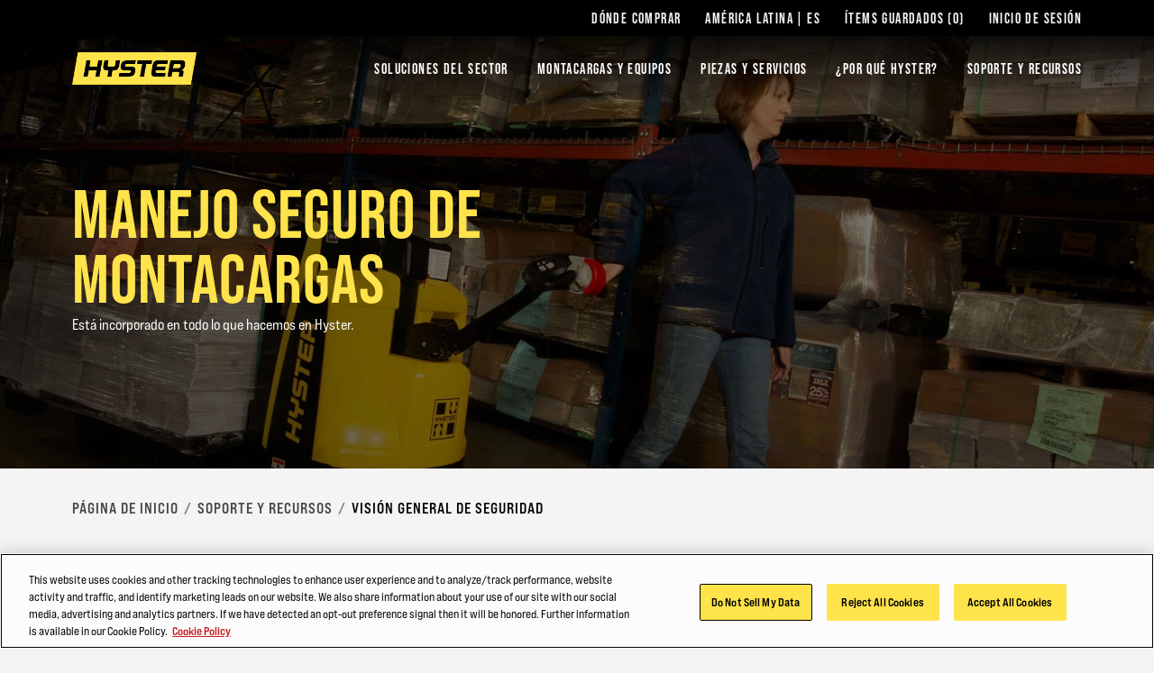

--- FILE ---
content_type: text/html; charset=utf-8
request_url: https://www.hyster.com/es-mx/latin-america/soporte-y-recursos/vision-general-de-seguridad/
body_size: 11796
content:



<!DOCTYPE html>
<html lang="es-MX" class="site--hyster-com ">
<head>
    <link rel="preconnect" href="https://cdn-ukwest.onetrust.com/">
    <link rel="preconnect" href="https://use.typekit.net" crossorigin>
    <link rel="stylesheet" href="https://use.typekit.net/drl0dhu.css">
    <link rel="dns-prefetch" href="https://cdn-ukwest.onetrust.com/">

        <!-- OneTrust Cookies Consent Notice start for hyster.com -->
        <script src="https://cdn-ukwest.onetrust.com/scripttemplates/otSDKStub.js" type="text/javascript" charset="UTF-8" data-domain-script="71543ddf-5b6a-45ee-b95e-83cdbbca27aa"></script>
        <script type="text/javascript">
            function OptanonWrapper() { }
        </script>
        <!-- OneTrust Cookies Consent Notice end for hyster.com -->
        <meta name="facebook-domain-verification" content="vcbujr798ck94pympha0lr2yfp0m8y" />

        <!-- Google Tag Manager -->
        <script>
(function(w,d,s,l,i){w[l]=w[l]||[];w[l].push({'gtm.start':
		new Date().getTime(),event:'gtm.js'});var f=d.getElementsByTagName(s)[0],
		j=d.createElement(s),dl=l!='dataLayer'?'&l='+l:'';j.async=true;j.src=
		'https://www.googletagmanager.com/gtm.js?id='+i+dl;f.parentNode.insertBefore(j,f);
		})(window,document,'script','dataLayer','GTM-5RSQQRK');</script>
        <!-- End Google Tag Manager -->

    <meta charset="utf-8" />
    <meta name="description" content="Hyster ofrece soluciones innovadoras para garantizar el manejo seguro de montacargas. Descarga recursos gratuitos y aprende sobre nuestras innovaciones en seguridad." />
    <meta name="viewport" content="width=device-width, initial-scale=1.0 user-scalable=yes" />
    <meta http-equiv="X-UA-Compatible" content="IE=edge" />
    <link type="image/x-icon" rel="icon" media="" href="/Frontend/dist/assets/images/hyster.ico" />
    <link type="image/x-icon" rel="shortcut icon" media="" href="/Frontend/dist/assets/images/hyster.ico" />
    <title>Industrias y manejo seguro de montacargas</title>
    <link href="https://www.hyster.com/es-mx/latin-america/soporte-y-recursos/vision-general-de-seguridad/" rel="canonical" />


<link as="image" href="/globalassets/coms/hyster/north-america/images/support-and-resources/safety/hyster-wz45-user-hero.jpg?format=webp" rel="preload" />



    <link rel="preload" as="style" href="/frontend/dist/stylesheets/?v=kZYub7HyKs3xELKgAWHwTTsfSevhZK_ik_YSgu1AOCg1"/>


    <link href="/frontend/dist/stylesheets/?v=kZYub7HyKs3xELKgAWHwTTsfSevhZK_ik_YSgu1AOCg1" rel="stylesheet"/>


    
    
    



    
    
<script type="text/javascript">var appInsights=window.appInsights||function(config){function t(config){i[config]=function(){var t=arguments;i.queue.push(function(){i[config].apply(i,t)})}}var i={config:config},u=document,e=window,o="script",s="AuthenticatedUserContext",h="start",c="stop",l="Track",a=l+"Event",v=l+"Page",r,f;setTimeout(function(){var t=u.createElement(o);t.src=config.url||"https://js.monitor.azure.com/scripts/a/ai.0.js";u.getElementsByTagName(o)[0].parentNode.appendChild(t)});try{i.cookie=u.cookie}catch(y){}for(i.queue=[],r=["Event","Exception","Metric","PageView","Trace","Dependency"];r.length;)t("track"+r.pop());return t("set"+s),t("clear"+s),t(h+a),t(c+a),t(h+v),t(c+v),t("flush"),config.disableExceptionTracking||(r="onerror",t("_"+r),f=e[r],e[r]=function(config,t,u,e,o){var s=f&&f(config,t,u,e,o);return s!==!0&&i["_"+r](config,t,u,e,o),s}),i}({instrumentationKey:"0e37398d-3179-4e29-8b0b-0a19a4d2c64b",sdkExtension:"a"});window.appInsights=appInsights;appInsights.queue&&appInsights.queue.length===0&&appInsights.trackPageView();</script></head>
<body>
        <!-- Google Tag Manager (noscript) -->
        <noscript>
            <iframe src="https://www.googletagmanager.com/ns.html?id=GTM-5RSQQRK"
                    height="0" width="0" style="display:none;visibility:hidden"></iframe>
        </noscript>
        <!-- End Google Tag Manager (noscript) -->

    
    

    <main id="main">

<header class="A1-com-header vanilla-module A1-com-header--transparent" data-component="A1-com-header">

		<div class="A1-com-header__sticky js-sticky-nav js-sticky-header">



<nav class="A10-com-utility-bar vanilla-module" data-component="A10-com-utility-bar" data-main-label="Utility bar">
	<div class="container">
        <ul class="A10-com-utility-bar__list">
                    <li class="A10-com-utility-bar__item" data-id="A10-60f3eca1-b830-466f-a778-be24b7ab6520">
                        
<a class="A10-com-utility-bar__link" href="/es-mx/latin-america/buscador-de-distribuidores/" title="Dónde comprar">D&#243;nde comprar</a>
                    </li>
                    <li class="A10-com-utility-bar__item" data-id="A10-45b495ec-3229-4355-8bdb-97ba8025f903">
                        


<a href="/es-mx/latin-america/" class="A10-com-utility-bar__link is-language-selector js-nav-dropdown">Am&#233;rica Latina | ES</a>

	<ul class="A10-com-utility-bar__sub-item" data-headline="Pa&#237;s &amp; Idioma">
			<li class="A10-com-utility-bar__area-list" data-id="A10-region-1">
				<span class="A10-com-utility-bar__area-label">North America</span>

				<ul class="A10-com-utility-bar__area-sub-list">
						<li class="A10-com-utility-bar__area-item" data-id="A10-lang-1">
							<a href="/en-us/north-america/" class="A10-com-utility-bar__area-link">English</a>
						</li>
				</ul>
			</li>
			<li class="A10-com-utility-bar__area-list" data-id="A10-region-2">
				<span class="A10-com-utility-bar__area-label">EMEA</span>

				<ul class="A10-com-utility-bar__area-sub-list">
						<li class="A10-com-utility-bar__area-item" data-id="A10-lang-2">
							<a href="/en-gb/emea/" class="A10-com-utility-bar__area-link">English</a>
						</li>
						<li class="A10-com-utility-bar__area-item" data-id="A10-lang-3">
							<a href="/fr-fr/emea/" class="A10-com-utility-bar__area-link">fran&#231;ais</a>
						</li>
						<li class="A10-com-utility-bar__area-item" data-id="A10-lang-4">
							<a href="/de-de/emea/" class="A10-com-utility-bar__area-link">Deutsch</a>
						</li>
						<li class="A10-com-utility-bar__area-item" data-id="A10-lang-5">
							<a href="/it-it/emea/" class="A10-com-utility-bar__area-link">italiano</a>
						</li>
						<li class="A10-com-utility-bar__area-item" data-id="A10-lang-6">
							<a href="/es-es/emea/" class="A10-com-utility-bar__area-link">espa&#241;ol</a>
						</li>
						<li class="A10-com-utility-bar__area-item" data-id="A10-lang-7">
							<a href="/nl-nl/emea/" class="A10-com-utility-bar__area-link">Nederlands</a>
						</li>
						<li class="A10-com-utility-bar__area-item" data-id="A10-lang-8">
							<a href="/ru-ru/emea/" class="A10-com-utility-bar__area-link">русский</a>
						</li>
				</ul>
			</li>
			<li class="A10-com-utility-bar__area-list" data-id="A10-region-3">
				<span class="A10-com-utility-bar__area-label">Latin America</span>

				<ul class="A10-com-utility-bar__area-sub-list">
						<li class="A10-com-utility-bar__area-item" data-id="A10-lang-9">
							<a href="/es-mx/latin-america/soporte-y-recursos/vision-general-de-seguridad/" class="A10-com-utility-bar__area-link">espa&#241;ol</a>
						</li>
						<li class="A10-com-utility-bar__area-item" data-id="A10-lang-10">
							<a href="/en-bz/latin-america/support-resources/safety-overview/" class="A10-com-utility-bar__area-link">English</a>
						</li>
				</ul>
			</li>
			<li class="A10-com-utility-bar__area-list" data-id="A10-region-4">
				<span class="A10-com-utility-bar__area-label">Brazil</span>

				<ul class="A10-com-utility-bar__area-sub-list">
						<li class="A10-com-utility-bar__area-item" data-id="A10-lang-11">
							<a href="/pt-br/brazil/" class="A10-com-utility-bar__area-link">portugu&#234;s</a>
						</li>
				</ul>
			</li>
			<li class="A10-com-utility-bar__area-list" data-id="A10-region-5">
				<span class="A10-com-utility-bar__area-label">Asia Pacific</span>

				<ul class="A10-com-utility-bar__area-sub-list">
						<li class="A10-com-utility-bar__area-item" data-id="A10-lang-12">
							<a href="/en-sg/asia-pacific/" class="A10-com-utility-bar__area-link">English</a>
						</li>
						<li class="A10-com-utility-bar__area-item" data-id="A10-lang-13">
							<a href="/zh-sg/asia-pacific/" class="A10-com-utility-bar__area-link">中文</a>
						</li>
						<li class="A10-com-utility-bar__area-item" data-id="A10-lang-14">
							<a href="/ko-kr/asia-pacific/" class="A10-com-utility-bar__area-link">한국어</a>
						</li>
						<li class="A10-com-utility-bar__area-item" data-id="A10-lang-15">
							<a href="/ja-jp/asia-pacific/" class="A10-com-utility-bar__area-link">日本語</a>
						</li>
						<li class="A10-com-utility-bar__area-item" data-id="A10-lang-16">
							<a href="/th-th/asia-pacific/" class="A10-com-utility-bar__area-link">ไทย</a>
						</li>
						<li class="A10-com-utility-bar__area-item" data-id="A10-lang-17">
							<a href="/vi-vn/asia-pacific/" class="A10-com-utility-bar__area-link">Ti&#234;́ng Việt</a>
						</li>
						<li class="A10-com-utility-bar__area-item" data-id="A10-lang-18">
							<a href="/fil-ph/asia-pacific/" class="A10-com-utility-bar__area-link">Filipino</a>
						</li>
						<li class="A10-com-utility-bar__area-item" data-id="A10-lang-19">
							<a href="/id-id/asia-pacific/" class="A10-com-utility-bar__area-link">Indonesia</a>
						</li>
				</ul>
			</li>
			<li class="A10-com-utility-bar__area-list" data-id="A10-region-6">
				<span class="A10-com-utility-bar__area-label">China</span>

				<ul class="A10-com-utility-bar__area-sub-list">
						<li class="A10-com-utility-bar__area-item" data-id="A10-lang-20">
							<a href="/zh-cn/china/" class="A10-com-utility-bar__area-link">中文</a>
						</li>
				</ul>
			</li>
	</ul>

                    </li>
                    <li class="A10-com-utility-bar__item A10-com-utility-bar__item--saved js-saved-items" data-id="A10-658cd9be-cf3a-4435-8a02-eab51bf15a5f">
                        


<a href="/es-mx/latin-america/art%C3%ADculos%20guardados/" class="A10-com-utility-bar__link">&#205;TEMS GUARDADOS <span class="js-saved-item-count">(0)</span></a>
                    </li>
                    <li class="A10-com-utility-bar__item" data-id="A10-ffc13565-469a-4b32-85a4-3ba100548c8c">
                        
<a class="A10-com-utility-bar__link" href="/es-mx/latin-america/hyster-login/" target="_blank">Inicio de sesi&#243;n</a>
                    </li>
        </ul>
	</div>
</nav>




    <nav class="A2-com-nav vanilla-module" data-component="A2-com-nav">
        <div class="A2-com-nav__nav">
            <div class="container A2-com-nav__inner">
                <a href="/es-mx/latin-america/" class="A2-com-nav__logo">
                    <img class="A2-com-nav__logo-img" alt="Hyster" src="/Frontend/dist/assets/images/hyster.webp" width="50" />
                </a>
                <ul class="A2-com-nav__menu">
                            <li class="A2-com-nav__menu-item A2-com-nav__menu-item--dropdown"
            data-id="7e7bd8c3-6a7b-485b-9306-f39328008edc"
            data-products="false" >
            <a href="#" class="A2-com-nav__menu-link">Soluciones del sector</a>

                <ul>
                            <li data-id="30e49ab1-72b1-4441-b18d-3f5fd26d4495"
            data-all=""
            data-headline="Tome el control con estas soluciones revolucionarias"
            data-thumbnail=""
            data-widget-thumbnail=""
            data-widget-title=""
            data-widget-text=""
            data-widget-cta=""
            data-widget-link="">

            <a href="/es-mx/latin-america/industrias/">INDUSTRIAS</a>

                <ul>
                            <li data-id="38bb1e38-6f83-40f9-87ad-668fa8bd4b59" data-thumbnail="/globalassets/coms/yale/north-america/images/industry/beverage-nam/yale-ind-beverage-body-sku-proliferation.png" data-text="">
            <a href="/es-mx/latin-america/industrias/bebidas/" title="Bebidas">Bebidas</a>
        </li>
        <li data-id="010e77a8-9ea9-4515-a78c-b21847d84c1b" data-thumbnail="/globalassets/coms/hyster/north-america/images/nav-thumbnails/general-manufacturing-thumbnail.jpg" data-text="">
            <a href="/es-mx/latin-america/industrias/general-manufacturing/">Fabricaci&#243;n general</a>
        </li>
        <li data-id="04bdb4d5-78dc-40c1-a379-1ca6d1f64780" data-thumbnail="/globalassets/coms/hyster/north-america/images/nav-thumbnails/trucking-thumbnail.jpg" data-text="">
            <a href="/es-mx/latin-america/industrias/transporte-de-carga/">Transporte de carga</a>
        </li>
        <li data-id="b97978ba-1dc0-4cab-936b-998c8c05cc6a" data-thumbnail="/globalassets/coms/hyster/north-america/images/industry/automotive/c3-auto-hero-image-hyster.jpg" data-text="">
            <a href="/es-mx/latin-america/industrias/fabricacion-de-automocion/" title="Fabricaci&#243;n automotriz">Fabricaci&#243;n automotriz</a>
        </li>
        <li data-id="3345298a-57ae-4cd3-a73b-ef7c83d502e6" data-thumbnail="/globalassets/coms/hyster/north-america/images/industry/food-processing/c3-foodproc-h.jpg" data-text="">
            <a href="/es-mx/latin-america/industrias/procesamiento-de-alimentos-y-agricultura/">Procesamiento de alimentos</a>
        </li>
        <li data-id="b10432e1-d9d2-4357-a90a-c49ebe2d7b8a" data-thumbnail="/globalassets/coms/hyster/emea/images/industry/paper/c3-paper-h.jpg" data-text="">
            <a href="/es-mx/latin-america/industrias/papel-y-empaque/" title="Papel y empaque">Papel y empaque</a>
        </li>
        <li data-id="e87cc077-b518-4d94-af0a-563c79bfe47d" data-thumbnail="/globalassets/coms/yale/north-america/images/industry/food-distribution/yale-ind-food-distribution-body-goya-foods.png" data-text="Distribuci&#243;n de alimentos y almacenamiento en fr&#237;o">
            <a href="/es-mx/latin-america/industrias/distribucion-de-alimentos/">Distribuci&#243;n de alimentos y almacenamiento en fr&#237;o</a>
        </li>
        <li data-id="cd3785e4-a092-4780-9d8b-d6c5b2f7d0bf" data-thumbnail="/globalassets/coms/yale/north-america/images/industry/building-materials/yale-ind-bldg-materials-body-yale-vision2.png" data-text="">
            <a href="/es-mx/latin-america/industrias/materiales-de-construccion/" title="Materiales de construcci&#243;n">Materiales de construcci&#243;n</a>
        </li>
        <li data-id="8f7140ff-ffc7-43c3-9db1-fefc4b6df7f7" data-thumbnail="/globalassets/coms/hyster/emea/images/industry/metals/c3-metals-eu.jpg" data-text="">
            <a href="/es-mx/latin-america/industrias/metales/" title="Metales">Metales</a>
        </li>
        <li data-id="61c65119-cf16-4cbf-bf55-d5813ff344ba" data-thumbnail="/globalassets/coms/hyster/north-america/images/industry/wood-and-lumber/c3-lumber-h.jpg" data-text="">
            <a href="/es-mx/latin-america/industrias/madera-e-industria-maderera/" title="Madera">Madera</a>
        </li>
        <li data-id="cf4a038a-2ce1-4421-87d0-21265691066e" data-thumbnail="/globalassets/coms/hyster/north-america/images/industry/ports-and-terminals/c3-ports-h.jpg" data-text="">
            <a href="/es-mx/latin-america/industrias/puertos-y-terminales/" title="Puertos y terminales">Puertos y terminales</a>
        </li>
        <li data-id="1249eec3-7c26-467c-896a-530d3f7e9995" data-thumbnail="/globalassets/coms/hyster/north-america/images/industry/e-commerce--retail-fulfillment/c3-ecom.jpg" data-text="">
            <a href="/es-mx/latin-america/industrias/comercio-electronico-y-cumplimiento-de-la-venta-al-por-menor/" title="Distribuci&#243;n de comercio electr&#243;nico y minorista">Distribuci&#243;n de comercio electr&#243;nico y minorista</a>
        </li>
        <li data-id="f9d6a1b4-2ee7-4a75-8ad7-a854fa655f84" data-thumbnail="/globalassets/coms/hyster/north-america/images/industry/3pl/c3-cpl-h.jpg" data-text="">
            <a href="/es-mx/latin-america/industrias/3pl/" title="3PL - Log&#237;stica de terceros">3PL - Log&#237;stica de terceros</a>
        </li>
        <li data-id="5412c7a1-88f4-46b2-95c9-a1b35df46738" data-thumbnail="/globalassets/coms/hyster/north-america/images/industry/chemicals--plastics/c3-chemicals-h.jpg" data-text="">
            <a href="/es-mx/latin-america/industrias/productos-quimicos-y-materiales-peligrosos/" title="Productos qu&#237;micos y pl&#225;sticos">Productos qu&#237;micos y pl&#225;sticos</a>
        </li>

                </ul>
        </li>
        <li data-id="0440e484-c2bb-4afe-8347-1ad8b07ef572"
            data-all=""
            data-headline="IDENTIFIQUE SU ALIMENTACI&#211;N CON HYSTER POWER MATCH"
            data-thumbnail=""
            data-widget-thumbnail=""
            data-widget-title=""
            data-widget-text=""
            data-widget-cta=""
            data-widget-link="">

            <a href="#">Fuentes de alimentaci&#243;n</a>

                <ul>
                            <li data-id="05ba01e8-0a97-4849-9ed1-7ffcb7172046" data-thumbnail="/globalassets/coms/hyster/north-america/images/power-sources/a2-powermatch.jpg" data-text="">
            <a href="/es-mx/latin-america/soluciones-para-la-industria/fuentes-de-alimentacion/">Hyster Power Match&#174;</a>
        </li>
        <li data-id="97873896-47c6-40b3-a27c-9e7bcc9c16ac" data-thumbnail="/globalassets/coms/hyster/north-america/images/power-sources/a2-hydrogen-listable.jpg" data-text="">
            <a href="/es-mx/latin-america/soluciones-para-la-industria/fuentes-de-alimentacion/celdas-de-combustible-de-hidrogeno/">Celdas de combustible de hidr&#243;geno</a>
        </li>
        <li data-id="d67f9e6d-6a5f-420a-b1f7-3ae577941117" data-thumbnail="/globalassets/coms/hyster/north-america/images/power-sources/a2-li-ion-listable.jpg" data-text="">
            <a href="/es-mx/latin-america/soluciones-para-la-industria/fuentes-de-alimentacion/baterias-de-iones-de-litio/">Bater&#237;as de iones de litio</a>
        </li>
        <li data-id="005513c1-31ea-4538-9a73-e31617ae5c2f" data-thumbnail="/globalassets/coms/hyster/north-america/images/power-sources/a2-ice-listable.jpg" data-text="">
            <a href="/es-mx/latin-america/soluciones-para-la-industria/fuentes-de-alimentacion/motor-de-combustion-interna/">Motor de combusti&#243;n interna</a>
        </li>
        <li data-id="0ea7ea34-68bf-4b5f-bfb8-e5767b2c582b" data-thumbnail="/globalassets/coms/hyster/north-america/images/power-sources/a2-lead-acid-listables.jpg" data-text="">
            <a href="/es-mx/latin-america/soluciones-para-la-industria/fuentes-de-alimentacion/baterias-de-acido-plomo/">Bater&#237;as de plomo-&#225;cido</a>
        </li>

                </ul>
        </li>
        <li data-id="d0b3d015-e44b-469e-9e10-27b513b4ea52"
            data-all=""
            data-headline="Rob&#243;tica"
            data-thumbnail=""
            data-widget-thumbnail=""
            data-widget-title=""
            data-widget-text=""
            data-widget-cta=""
            data-widget-link="">

            <a href="/es-mx/latin-america/soluciones-para-la-industria/robotica/robotica-hyster-robotics/">Rob&#243;tica</a>

        </li>
        <li data-id="1545bcdb-d646-41d4-abd9-33936dfda727"
            data-all=""
            data-headline="Telem&#225;tica"
            data-thumbnail=""
            data-widget-thumbnail=""
            data-widget-title=""
            data-widget-text=""
            data-widget-cta=""
            data-widget-link="">

            <a href="#">Telem&#225;tica</a>

                <ul>
                            <li data-id="23586182-66e5-45f2-b9a6-f5984e31d379" data-thumbnail="/globalassets/coms/hyster/north-america/images/telematics/0108het6im010-e-xx-gl-hyster-tracker-c2-block-web-image.png" data-text="">
            <a href="/es-mx/latin-america/soluciones-para-la-industria/telematica/hyster-tracker/">Hyster Tracker</a>
        </li>

                </ul>
        </li>
        <li data-id="031a1596-62d7-495d-9638-0800434f6d9c"
            data-all=""
            data-headline="MONTACARGAS A PRUEBA DE EXPLOSIONES"
            data-thumbnail=""
            data-widget-thumbnail=""
            data-widget-title=""
            data-widget-text=""
            data-widget-cta=""
            data-widget-link="">

            <a href="/es-mx/latin-america/soluciones-para-la-industria/montacargas-a-prueba-de-explosiones/">MONTACARGAS A PRUEBA DE EXPLOSIONES</a>

        </li>

                </ul>

        </li>
        <li class="A2-com-nav__menu-item A2-com-nav__menu-item--dropdown"
            data-id="8f9e9717-4ec5-441d-8c6f-929727e0e3ce"
            data-products="true" data-cta-link="/es-mx/latin-america/selector-de-productos/" data-cta-text="Selector de productos">
            <a href="#" title="montacargas y equipos" class="A2-com-nav__menu-link">montacargas y equipos</a>

                <ul>
                            <li data-id="3515293b-b73c-46b9-9a8a-1daf4ae09686"
            data-all=""
            data-headline="L&#237;nea de montacargas altamente configurable"
            data-thumbnail="/globalassets/coms/hyster/emea/images/a-series-spotlight/a-series-nav-it-es.png"
            data-widget-thumbnail=""
            data-widget-title=""
            data-widget-text=""
            data-widget-cta=""
            data-widget-link="">

            <a href="/es-mx/latin-america/spotlight/a-series/">L&#237;nea de montacargas altamente configurable</a>

        </li>
        <li data-id="c4dce9c5-98d4-44f5-8123-e545ecf5cddc"
            data-all=""
            data-headline="Combusti&#243;n interna, llantas neum&#225;ticas"
            data-thumbnail="/globalassets/coms/hyster/emea/images/hyster-trucks/ice-pneumatic-tyre/h2.0-3.5ft-main-nav.png"
            data-widget-thumbnail=""
            data-widget-title=""
            data-widget-text=""
            data-widget-cta=""
            data-widget-link="">

            <a href="/es-mx/latin-america/montacargas-de-combustion-interna-con-llantas-neumaticas/" title="Combusti&#243;n interna, llantas neum&#225;ticas">Combusti&#243;n interna, llantas neum&#225;ticas</a>

        </li>
        <li data-id="181c36e9-18fc-4a5e-824a-dea37df3ef57"
            data-all=""
            data-headline="Montacargas de combusti&#243;n interna con llantas macizas"
            data-thumbnail="/globalassets/coms/hyster/emea/images/hyster-trucks/ice-cushion-tyre/s4.0-5.0ft_main-nav.png"
            data-widget-thumbnail=""
            data-widget-title=""
            data-widget-text=""
            data-widget-cta=""
            data-widget-link="">

            <a href="/es-mx/latin-america/montacargas-de-combustion-interna-con-llantas-macizas/" title="Montacargas de combusti&#243;n interna con llantas macizas">Montacargas de combusti&#243;n interna con llantas macizas</a>

        </li>
        <li data-id="e3831ee3-cb12-4cbd-a050-33a43a2c0a38"
            data-all=""
            data-headline="Montacargas de gran capacidad"
            data-thumbnail="/globalassets/coms/hyster/emea/images/hyster-trucks/high-capacity/h16-18xd-main-nav.png"
            data-widget-thumbnail=""
            data-widget-title=""
            data-widget-text=""
            data-widget-cta=""
            data-widget-link="">

            <a href="/es-mx/latin-america/high-capacity-internal-combustion-trucks-pneumatic-tire/" title="Montacargas de gran capacidad">Montacargas de gran capacidad</a>

        </li>
        <li data-id="19351a75-008d-4556-abef-c33e1561bf6f"
            data-all=""
            data-headline="Manipuladores de contenedores"
            data-thumbnail="/globalassets/coms/hyster/emea/images/hyster-trucks/container-handlers/rs46-main-nav.png"
            data-widget-thumbnail=""
            data-widget-title=""
            data-widget-text=""
            data-widget-cta=""
            data-widget-link="">

            <a href="/es-mx/latin-america/manipuladores-de-contenedores/" title="Manipuladores de contenedores">Manipuladores de contenedores</a>

        </li>
        <li data-id="c3a4a58e-1109-488c-ac46-20345a169806"
            data-all=""
            data-headline="Montacargas el&#233;ctrico de 3 ruedas"
            data-thumbnail="/globalassets/coms/hyster/emea/images/hyster-trucks/3-wheel-electric/j1.5-2.0xnt-main-nav.png"
            data-widget-thumbnail=""
            data-widget-title=""
            data-widget-text=""
            data-widget-cta=""
            data-widget-link="">

            <a href="/es-mx/latin-america/montacargas-electricos-de-3-ruedas/" title="Montacargas el&#233;ctrico de 3 ruedas">Montacargas el&#233;ctrico de 3 ruedas</a>

        </li>
        <li data-id="20aa8582-a3c0-43bf-a26d-18f70ffcd971"
            data-all=""
            data-headline="Montacargas el&#233;ctrico de 4 ruedas"
            data-thumbnail="/globalassets/coms/hyster/emea/images/hyster-trucks/4-wheel-electric/j2.2-3.5xn-main-nav.png"
            data-widget-thumbnail=""
            data-widget-title=""
            data-widget-text=""
            data-widget-cta=""
            data-widget-link="">

            <a href="/es-mx/latin-america/carretillas-elevadoras-electricas-de-4-ruedas/" title="Montacargas el&#233;ctrico de 4 ruedas">Montacargas el&#233;ctrico de 4 ruedas</a>

        </li>
        <li data-id="8264496f-e48b-4a0c-9eee-81a45ef1955a"
            data-all=""
            data-headline="Montacargas portapaletas"
            data-thumbnail="/globalassets/coms/hyster/north-america/images/trucks/pallet-trucks/w45zhd-main-nav.png"
            data-widget-thumbnail=""
            data-widget-title=""
            data-widget-text=""
            data-widget-cta=""
            data-widget-link="">

            <a href="/es-mx/latin-america/transpaletas-electricas/">Montacargas portapaletas</a>

        </li>
        <li data-id="56398e2e-356a-463e-bcd1-6c9a496f00b8"
            data-all="Apiladores de pal&#233;s"
            data-headline="Apiladores de pal&#233;s"
            data-thumbnail="/globalassets/coms/hyster/north-america/images/trucks/pallet-stackers/w20-30zr-main-nav.png"
            data-widget-thumbnail=""
            data-widget-title=""
            data-widget-text=""
            data-widget-cta=""
            data-widget-link="">

            <a href="/es-mx/latin-america/apiladores-de-pales/" title="Apiladores de tarimas">Apiladores de tarimas</a>

        </li>
        <li data-id="ae345153-f267-4858-8d3f-617530e47780"
            data-all=""
            data-headline="Tractores de arrastre"
            data-thumbnail="/globalassets/coms/hyster/emea/images/hyster-trucks/tow-tractors/lo5.0-7.0t-main-nav.png"
            data-widget-thumbnail=""
            data-widget-title=""
            data-widget-text=""
            data-widget-cta=""
            data-widget-link="">

            <a href="/es-mx/latin-america/tractores-de-arrastre/" title="Tractores de arrastre">Tractores de arrastre</a>

        </li>
        <li data-id="a594a12d-3903-4c63-b048-915b3a282d32"
            data-all=""
            data-headline="Montacargas para pasillos angostos con pant&#243;grafo"
            data-thumbnail="/globalassets/coms/hyster/emea/images/hyster-trucks/reach-trucks/r1.4-2.5-a-main-nav.png"
            data-widget-thumbnail=""
            data-widget-title=""
            data-widget-text=""
            data-widget-cta=""
            data-widget-link="">

            <a href="/es-mx/latin-america/montacargas-para-pasillos-angostos-con-pantografo/" title="Montacargas para pasillos angostos con pant&#243;grafo">Montacargas para pasillos angostos con pant&#243;grafo</a>

        </li>
        <li data-id="44f623cd-2ed4-4498-bac1-972b7d934b0d"
            data-all="Selectores de pedidos"
            data-headline="Selectores de pedidos"
            data-thumbnail="/globalassets/coms/hyster/emea/images/hyster-trucks/order-pickers/k1.0-main-nav.png"
            data-widget-thumbnail=""
            data-widget-title=""
            data-widget-text=""
            data-widget-cta=""
            data-widget-link="">

            <a href="/es-mx/latin-america/selectores-de-pedidos/">Selectores de pedidos</a>

        </li>
        <li data-id="51a1b4e0-bd40-4adb-ade6-6202c5822863"
            data-all="Montacargas para pasillos muy angostos"
            data-headline="Montacargas para pasillos muy angostos"
            data-thumbnail="/globalassets/coms/hyster/emea/images/hyster-trucks/vna/c1.0-1.5-main-nav.png"
            data-widget-thumbnail=""
            data-widget-title=""
            data-widget-text=""
            data-widget-cta=""
            data-widget-link="">

            <a href="/es-mx/latin-america/montacargas-para-pasillos-muy-angostos/">Montacargas para pasillos muy angostos</a>

        </li>
        <li data-id="f8de9311-345b-499a-b85b-fb0d78dc7e06"
            data-all=""
            data-headline="Montacargas Todoterreno"
            data-thumbnail="/globalassets/coms/hyster/brazil/images/trucks/rough-terrain-trucks/f1.8-5.0ut/rough-terrain-forklift-hyster.png"
            data-widget-thumbnail=""
            data-widget-title=""
            data-widget-text=""
            data-widget-cta=""
            data-widget-link="">

            <a href="/es-mx/latin-america/montacargas-todoterreno/" title="Montacargas Todoterreno">Montacargas Todoterreno</a>

        </li>

                </ul>

        </li>
        <li class="A2-com-nav__menu-item A2-com-nav__menu-item--dropdown"
            data-id="57232840-4a8d-4f74-8c69-0d1e41835df1"
            data-products="false" >
            <a href="#" class="A2-com-nav__menu-link">PIEZAS Y SERVICIOS </a>

                <ul>
                            <li data-id="e691d1b2-f65c-4c3e-8246-9c9f77df8405"
            data-all=""
            data-headline="PIEZAS CR&#205;TICAS para negocios esenciales como el suyo"
            data-thumbnail=""
            data-widget-thumbnail=""
            data-widget-title=""
            data-widget-text=""
            data-widget-cta=""
            data-widget-link="">

            <a href="/es-mx/latin-america/piezas%20y%20servicios/piezas/">PIEZAS DE MONTACARGAS</a>

                <ul>
                            <li data-id="7208a1f6-77b3-4a0c-971b-a233c76c9974" data-thumbnail="/globalassets/coms/hyster/north-america/images/parts--services/parts/a2-parts-genuineparts-h.jpg" data-text="">
            <a href="/es-mx/latin-america/piezas%20y%20servicios/piezas/piezas-genuinas-hyster/">Piezas Genuinas Hyster</a>
        </li>
        <li data-id="2402417f-0e30-4a7b-ac1f-c08286ef6f08" data-thumbnail="/globalassets/coms/hyster/north-america/images/parts--services/parts/a2-parts-unisource-h.jpg" data-text="">
            <a href="/es-mx/latin-america/piezas%20y%20servicios/piezas/piezas%20unisource/">Piezas UNISOURCE</a>
        </li>

                </ul>
        </li>
        <li data-id="cb6786a1-f821-452e-a5ed-15c44241b510"
            data-all="Mantenimiento"
            data-headline="MANTENIMIENTO"
            data-thumbnail=""
            data-widget-thumbnail=""
            data-widget-title=""
            data-widget-text=""
            data-widget-cta=""
            data-widget-link="">

            <a href="/es-mx/latin-america/piezas%20y%20servicios/mantenimiento/">MANTENIMIENTO</a>

        </li>

                </ul>

        </li>
        <li class="A2-com-nav__menu-item A2-com-nav__menu-item--dropdown"
            data-id="2f74a6e3-5814-478f-b7bd-44a7bcd5321c"
            data-products="false" >
            <a href="#" class="A2-com-nav__menu-link">&#191;POR QU&#201; HYSTER?</a>

                <ul>
                            <li data-id="ac845302-3ce1-4c22-b3ed-7a94a09311d4"
            data-all=""
            data-headline="&#191;Por qu&#233; Hyster?"
            data-thumbnail=""
            data-widget-thumbnail=""
            data-widget-title=""
            data-widget-text=""
            data-widget-cta=""
            data-widget-link="">

            <a href="/es-mx/latin-america/por-que-hyster/">&#191;Por qu&#233; Hyster?</a>

                <ul>
                            <li data-id="1bcc1f2c-59c9-46a2-9f27-02abd2e62916" data-thumbnail="/globalassets/coms/hyster/north-america/images/why-hyster/a2-overview.jpg" data-text="">
            <a href="/es-mx/latin-america/por-que-hyster/">Visi&#243;n general</a>
        </li>
        <li data-id="3ff567e8-d2b9-4d38-9deb-69e43eacb2aa" data-thumbnail="/globalassets/coms/hyster/north-america/images/why-hyster/a2-sustainability.jpg" data-text="">
            <a href="/es-mx/latin-america/por-que-hyster/responsabilidad-corporativa/" title="Responsabilidad corporativa">Corporate Responsibility</a>
        </li>

                </ul>
        </li>
        <li data-id="24933aef-5798-4fd3-86be-fc8b794fabe8"
            data-all=""
            data-headline="Comunicados de prensa"
            data-thumbnail=""
            data-widget-thumbnail=""
            data-widget-title=""
            data-widget-text=""
            data-widget-cta=""
            data-widget-link="">

            <a href="#">Comunicados de prensa</a>

                <ul>
                            <li data-id="b2bfca15-9fae-4b06-9e33-b72d657858e6" data-thumbnail="/globalassets/coms/hyster/north-america/images/why-hyster/a2-main-nav-press-releases-image.jpg" data-text="">
            <a href="/es-mx/latin-america/por-que-hyster/comunicados-de-prensa/" title="Comunicados de prensa">Comunicados de prensa</a>
        </li>

                </ul>
        </li>

                </ul>

        </li>
        <li class="A2-com-nav__menu-item A2-com-nav__menu-item--dropdown"
            data-id="74f8df69-200d-457f-a9d6-d43460fb6c68"
            data-products="false" >
            <a href="#" class="A2-com-nav__menu-link">SOPORTE Y RECURSOS</a>

                <ul>
                            <li data-id="6a32be02-7a20-488f-9c7c-56fab9a9d8af"
            data-all=""
            data-headline="Asistencia en el financiamiento de los montacargas Yale&#174; que necesite ahora"
            data-thumbnail=""
            data-widget-thumbnail=""
            data-widget-title=""
            data-widget-text=""
            data-widget-cta=""
            data-widget-link="">

            <a href="#">Financiamiento</a>

                <ul>
                            <li data-id="2cb01fbe-b940-4183-b4cf-0a9127f9ead6" data-thumbnail="/globalassets/coms/hyster/north-america/images/support-and-resources/c2-financing-overview.jpg" data-text="Preguntas frecuentes de servicios financieros">
            <a href="/es-mx/latin-america/soporte-y-recursos/financiamiento/financial-services-preguntas-frecuentes-faq/">Preguntas frecuentes de servicios financieros</a>
        </li>
        <li data-id="7ceea7b2-89e5-42db-856a-05ee8d545afc" data-thumbnail="/globalassets/coms/hyster/north-america/images/industry/beverage-nam/hyster-nam-beverage-body-proven-approach-1.png" data-text="Loca&#231;&#227;o">
            <a href="/es-mx/latin-america/soporte-y-recursos/financiamiento/leasing/">Loca&#231;&#227;o</a>
        </li>
        <li data-id="2a09e59a-aa8b-4357-9d08-4bbbf0736d1c" data-thumbnail="/globalassets/coms/hyster/north-america/images/industry/metals/c2-metals-pa-brok.jpg" data-text="Arrendamiento">
            <a href="/es-mx/latin-america/soporte-y-recursos/financiamiento/alquileres/">Arrendamiento</a>
        </li>

                </ul>
        </li>
        <li data-id="22a0caf6-a076-40ee-acf1-0f2ed38c30ea"
            data-all=""
            data-headline="GRANDES CUENTAS"
            data-thumbnail=""
            data-widget-thumbnail=""
            data-widget-title=""
            data-widget-text=""
            data-widget-cta=""
            data-widget-link="">

            <a href="/es-mx/latin-america/soporte-y-recursos/grandes-cuentas/">GRANDES CUENTAS</a>

        </li>
        <li data-id="699f25f3-55b9-4d8d-8e04-95915950732b"
            data-all="Capacitaci&#243;n"
            data-headline="Capacitaci&#243;n"
            data-thumbnail=""
            data-widget-thumbnail=""
            data-widget-title=""
            data-widget-text=""
            data-widget-cta=""
            data-widget-link="">

            <a href="/es-mx/latin-america/soporte-y-recursos/entrenamiento/" title="Capacitaci&#243;n">Capacitaci&#243;n</a>

        </li>
        <li data-id="5628fa9a-d561-476f-82e7-9ef0fc68950d"
            data-all="Seguridad"
            data-headline="Los montacargas robustos requieren un manejo cuidadoso. "
            data-thumbnail=""
            data-widget-thumbnail=""
            data-widget-title=""
            data-widget-text=""
            data-widget-cta=""
            data-widget-link="">

            <a href="#">Seguridad</a>

                <ul>
                            <li data-id="d61b53eb-6df5-4624-88cd-4f6628de227a" data-thumbnail="/globalassets/coms/hyster/north-america/images/support-and-resources/training/establish_a_safety_culture.jpg" data-text="Visi&#243;n general de seguridad">
            <a href="/es-mx/latin-america/soporte-y-recursos/vision-general-de-seguridad/">Safety Overview</a>
        </li>
        <li data-id="33108054-8d54-42a7-9e63-56749ae6c3ad" data-thumbnail="/globalassets/coms/hyster/north-america/images/support-and-resources/safety/a2-safety-overview.jpg" data-text="">
            <a href="/es-mx/latin-america/soporte-y-recursos/vision-general-de-seguridad/soluciones-de-concientizacion-de-montacargas/">Soluciones con conciencia de montacargas</a>
        </li>
        <li data-id="58be8898-3d1d-4e1d-a2ca-cf409839ebbe" data-thumbnail="/globalassets/coms/hyster/north-america/images/support-and-resources/safety/a2-forkliftsafety-day.jpg" data-text="">
            <a href="/es-mx/latin-america/soporte-y-recursos/vision-general-de-seguridad/20-sugerencias-para-una-manipulacion-segura/">20 sugerencias para un manejo seguro</a>
        </li>

                </ul>
        </li>
        <li data-id="b322fe99-65fb-4952-86a9-3ca5bf863b7c"
            data-all=""
            data-headline="DOCUMENTACI&#211;N T&#201;CNICA"
            data-thumbnail=""
            data-widget-thumbnail=""
            data-widget-title=""
            data-widget-text=""
            data-widget-cta=""
            data-widget-link="">

            <a href="/es-mx/latin-america/soporte-y-recursos/documentacion-tecnica/">DOCUMENTACI&#211;N T&#201;CNICA</a>

        </li>
        <li data-id="072d6e6a-ac32-4480-b8d8-1ea718ab2a94"
            data-all=""
            data-headline="Estudios de casos"
            data-thumbnail=""
            data-widget-thumbnail=""
            data-widget-title=""
            data-widget-text=""
            data-widget-cta=""
            data-widget-link="">

            <a href="/es-mx/latin-america/soporte-y-recursos/casos-de-estudio/">Estudios de casos</a>

        </li>

                </ul>

        </li>

                </ul>
                <button type="button" class="A2-com-nav__burger js-menu-dropdown" aria-label="Menu">
                    <span class="A2-com-nav__burger-inner"></span>
                </button>
            </div>
        </div>
    </nav>




		</div>
		<div class="A2-com-nav__dropdown"></div>
		<script type="json/application" class="vanilla-module__data">
			{
				"backLabel": "Volver"
			}
		</script>

</header>







<section class="B3-com-hero-aop vanilla-module" data-component="B3-com-hero-aop">
    <div class="B3-com-hero-aop__slider-wrapper">
        <div class="B3-com-hero-aop__slider swiper-container">
            <div class="swiper-wrapper">
                    <div class="B3-com-hero-aop__slide swiper-slide"
                         style="background-image: url('/globalassets/coms/hyster/north-america/images/support-and-resources/safety/hyster-wz45-user-hero.jpg?format=webp');">
                                                <div class="container B3-com-hero-aop__content-outer">
                            <div class="row">
                                <div class="B3-com-hero-aop__content-inner">
                                        <h1 class="B3-com-hero-aop__title">Manejo Seguro de Montacargas</h1>
                                                                            <p class="B3-com-hero-aop__bread-text">Est&#225; incorporado en todo lo que hacemos en Hyster.</p>
                                </div>
                                <div class="B3-com-hero-aop__ctas">
                                                                        
                                    
                                </div>
                            </div>
                        </div>
                    </div>
            </div>
            <div class="B3-com-hero-aop__pagination-nav">
                <button type="button" class="B3-com-hero-aop__slider-btn B3-com-hero-aop__slider-btn--prev" aria-label="Previous"></button>
                <div class="B3-com-hero-aop__pagination"></div>
                <button type="button" class="B3-com-hero-aop__slider-btn B3-com-hero-aop__slider-btn--next" aria-label="Next"></button>
            </div>
            <div class="B3-com-hero-aop__action-menu">
                <button type="button" class="B3-com-hero-aop__action-btn B3-com-hero-aop__action-btn--play" aria-label="Play"></button>
            </div>
        </div>
    </div>
</section>
	<section class="A7-breadcrumb vanilla-module" data-component="A7-breadcrumb">
		<nav class="container" aria-label="Breadcrumb">
			<ul class="A7-breadcrumb__list">
					<li class="A7-breadcrumb__item">
						
<a href="/es-mx/latin-america/" class="A7-breadcrumb__link">p&#225;gina de inicio</a>
					</li>
					<li class="A7-breadcrumb__item">
						
<a href="/es-mx/latin-america/soporte-y-recursos/" class="A7-breadcrumb__link">Soporte y recursos</a>
					</li>
					<li class="A7-breadcrumb__item">
						
<span class="A7-breadcrumb__link">
	Visi&#243;n general de seguridad
</span>

					</li>
			</ul>
		</nav>
	</section>



<section id="90550fe6-ca60-4b76-bdf9-e5690450ee64" class="C1-paragraph-text vanilla-module" data-component="C1-paragraph-text" data-see-all-content="false">
		<div class="container">
			<div class="row">
				<h2 class="C1-paragraph-text__title">Estar seguro es una prioridad diaria.</h2>
			</div>
		</div>
	<div class="container">
		<div class="C1-paragraph-text__content-wrapper row">
			<div class="C1-paragraph-text__left-column">
					<div class="C1-paragraph-text__rte">
						

<p>Al igual que usted, sabemos que si no está seguro en el trabajo, nada más importa. Diseñamos nuestros montacargas robustos para mantener a los operadores de los montacargas y a los equipos a su alrededor fuera de peligro. También es importante que eduquemos a los operadores sobre cómo operar con seguridad nuestros montacargas.</p><p>Por eso Hyster ofrece VIDEOS DE ENTRENAMIENTO DE OPERADORES GRATUITOS para iniciar la conversación con sus operadores.</p>


					</div>

			</div>
			<button type="button" class="C1-paragraph-text__read-more">
				<span class="C1-paragraph-text__read-more__label">Leer m&#225;s</span>
				<span class="C1-paragraph-text__read-more__icon"></span>
			</button>
		</div>
	</div>
</section>


<section id="7c26b043-f0b8-44a5-877e-fd3e2cbe6b32" class="C2-com-alternating-thumbnails vanilla-module" data-component="C2-com-alternating-thumbnails">
	<div class="container">
		


	<div class="module-title-com ">

				<h2 class="module-title-com__title">
					DESCARGAS GRATUITAS DE CARTELES DE SEGURIDAD
				</h2>

			<p class="module-title-com__description">
				


Tenga en cuenta la seguridad en sus instalaciones con estos carteles imprimibles sobre el funcionamiento de los montacargas y la seguridad de los peatones. Haga clic para descargarlos en su idioma preferido. (Tamaño del cartel 56 cm x 79 cm).
			</p>
	</div>





<article class="row is-reversed C2-com-alternating-thumbnails__article">
		<figure class="C2-com-alternating-thumbnails__figure">
			<img class="C2-com-alternating-thumbnails__image lazy" width="544" height="363" data-src="/globalassets/coms/hyster/north-america/images/support-and-resources/safety/hyster-pedestrian-safety-poster-thumbnail.jpg?format=webp" alt="
                ">
		</figure>

	<div class="C2-com-alternating-thumbnails__content">
		


	<div class="module-title-com ">

				<h2 class="module-title-com__title">
					Cartel para peatones
				</h2>

	</div>






<a class="btn btn--tertiary " href="/globalassets/coms/hyster/north-america/documents/support--resources/safety/20000hbt7ig002_e_en-us_pedestriansafetyposter.pdf"><span class="btn__inner">Descargar</span></a>

		
		
	</div>
</article>




<article class="row  C2-com-alternating-thumbnails__article">
		<figure class="C2-com-alternating-thumbnails__figure">
			<img class="C2-com-alternating-thumbnails__image lazy" width="544" height="363" data-src="/globalassets/coms/hyster/north-america/images/support-and-resources/safety/hyster-forklift-safety-poster-thumbnail.jpg?format=webp" alt="
                ">
		</figure>

	<div class="C2-com-alternating-thumbnails__content">
		


	<div class="module-title-com ">

				<h2 class="module-title-com__title">
					Cartel para operadores
				</h2>

	</div>






<a class="btn btn--tertiary " href="/globalassets/coms/hyster/north-america/documents/support--resources/safety/20000hbt71g001_e_en-us_forklift-safety-poster.pdf"><span class="btn__inner">Descargar</span></a>

		
		
	</div>
</article>




<article class="row is-reversed C2-com-alternating-thumbnails__article">
		<figure class="C2-com-alternating-thumbnails__figure">
			<img class="C2-com-alternating-thumbnails__image lazy" width="544" height="363" data-src="/globalassets/coms/hyster/north-america/images/support-and-resources/safety/hyster-safety-innovations.jpg?format=webp" alt="
                ">
		</figure>

	<div class="C2-com-alternating-thumbnails__content">
		


	<div class="module-title-com ">

				<h2 class="module-title-com__title">
					Innovaciones en seguridad para operaciones constantemente en evoluci&#243;n
				</h2>

	</div>


			<div class="C2-com-alternating-thumbnails__copy">
				

<p>Nuestra serie "Elevando el nivel" aborda temas importantes y áreas de interés para el profesional del manejo de materiales. Este número en particular de la serie, aborda innovaciones como la robótica, las fuentes de alimentación, la telemetría y la realidad virtual.</p>


			</div>




<a class="btn btn--tertiary " href="/link/20b3a4bc7e724e21a1f7e9dbe40a586e.aspx"><span class="btn__inner">Descargue el documento t&#233;cnico de seguridad</span></a>

		
		
	</div>
</article>

	</div>
</section>



	<footer class="A5-com-footer vanilla-module" data-component="A5-com-footer">
		<div class="container">
			<div class="row A5-com-footer__inner">
				<a href="/es-mx/latin-america/" class="A5-com-footer__logo">
					<img alt="Hyster Logo" src="/Frontend/dist/assets/images/hyster.svg">
				</a>
					<div class="A5-com-footer__column-1">
						<hr class="A5-com-footer__section-separator A5-com-footer__section-separator--is-mobile-only">
						

							<ul class="A5-com-footer__some-channels">
									<li class="A5-com-footer__some-channel" data-epi-edit="SocialTwitter">
                                        <a class="A5-com-footer__some-icon A5-com-footer__some-icon--twitter" href="https://twitter.com/hysteramericas">
                                            <span class="A5-com-footer__sr-only">Twitter</span>
                                        </a>
									</li>
																	<li class="A5-com-footer__some-channel" data-epi-edit="SocialFacebook">
										<a class="A5-com-footer__some-icon A5-com-footer__some-icon--facebook" href="https://www.facebook.com/Hyster-LAM-101124508887509/">
											<span class="A5-com-footer__sr-only">Facebook</span>
										</a>
									</li>
																	<li class="A5-com-footer__some-channel" data-epi-edit="SocialYouTube">
                                        <a class="A5-com-footer__some-icon A5-com-footer__some-icon--youtube" href="https://youtube.com/channel/UCsaemYTwtJwhJP51btsePJQ">
                                            <span class="A5-com-footer__sr-only">Youtube</span>
                                        </a>
									</li>
																	<li class="A5-com-footer__some-channel" data-epi-edit="SocialLinkedIn">
                                        <a class="A5-com-footer__some-icon A5-com-footer__some-icon--linked-in" href="https://www.linkedin.com/company/hysterlam/about/">
                                            <span class="A5-com-footer__sr-only">LinkedIn</span>
                                        </a>
									</li>
							</ul>
						<hr class="A5-com-footer__section-separator A5-com-footer__section-separator--is-mobile-only">
					</div>
									<div class="A5-com-footer__column-2">
							<p class="A5-com-footer__title">
								Contacto
							</p>
													<ul class="A5-com-footer__link-list" data-epi-edit="Links1">

<li class="A5-com-footer__link-list__item">
<a href="/es-mx/latin-america/buscador-de-distribuidores/" title="Localice un distribuidor">Localice un distribuidor</a></li>							</ul>
						<hr class="A5-com-footer__section-separator A5-com-footer__section-separator--is-mobile-only">
					</div>
									<div class="A5-com-footer__column-3">
							<p class="A5-com-footer__title">
								Descubra 
							</p>
													<ul class="A5-com-footer__link-list" data-epi-edit="Links2">

<li class="A5-com-footer__link-list__item">
<a href="/es-mx/latin-america/por-que-hyster/" title="Acerca de nosotros">Acerca de nosotros</a></li><li class="A5-com-footer__link-list__item">
<a href="https://hymh.hyster-yale.com/" title="Hyster-Yale Materials Handling (HYMH)">Hyster-Yale Materials Handling (HYMH)</a></li>							</ul>
						<hr class="A5-com-footer__section-separator A5-com-footer__section-separator--is-mobile-only">
					</div>
									<div class="A5-com-footer__column-4">
							<p class="A5-com-footer__title">
								Empleos
							</p>
													<ul class="A5-com-footer__link-list" data-epi-edit="Links3">

<li class="A5-com-footer__link-list__item">
<a href="https://hyster-yalecareers.com/" title="Carreras">Carreras</a></li>							</ul>
						<hr class="A5-com-footer__section-separator A5-com-footer__section-separator--is-mobile-only">
					</div>
			</div>
			<hr class="A5-com-footer__content-separator A5-com-footer__content-separator--is-desktop-only">
		</div>
			<div class="container">
				<div class="A5-com-footer__sub-footer">
						<p class="A5-com-footer__copyright">&#169; 2026 Hyster-Yale Materials Handling, Inc., todos los derechos reservados.</p>
											<ul class="A5-com-footer__links-list" data-epi-edit="BottomLinks">
							
<li class="A5-com-footer__links-list__item">
<a class="A5-com-footer__links-list__item__link" href="/es-mx/latin-america/pol%C3%ADtica%20de%20privacidad/" title="Política de privacidad">Pol&#237;tica de privacidad</a></li><li class="A5-com-footer__links-list__item">
<a class="A5-com-footer__links-list__item__link" href="/es-mx/latin-america/t%C3%A9rminos%20de%20uso/" title="Términos de uso">T&#233;rminos de uso</a></li><li class="A5-com-footer__links-list__item">
<a class="A5-com-footer__links-list__item__link" href="/es-mx/latin-america/pol%C3%ADtica-de-cookies/" title="Política de cookies">Pol&#237;tica de cookies</a></li>
						</ul>
				</div>
			</div>
	</footer>

<div class="A9-com-floating-search vanilla-module" data-component="A9-com-floating-search">
	<input id="A9-hidden-input" type="text" class="A9-com-floating-search__hidden-input" />
	<div class="A9-com-floating-search__search">
		<label for="A9-hidden-input" class="A9-com-floating-search__hidden-label"></label>
		<section class="search-bar react-module" data-component="base-modules/search-bar" data-keep-open="true" data-max-suggestions="6">
			<script class="react-module__data" type="application/json">
				{
  "endpoint": "/api/search/suggestonly",
  "endpointParams": {
    "lang": "es-MX"
  },
  "queryParam": "searchTerm",
  "searchUrl": "/es-mx/latin-america/buscar/",
  "placeholder": "Busque cualquier cosa"
}
			</script>
		</section>
		<button type="button" class="A9-com-floating-search__toggle" aria-label="Toggle"></button>
	</div>
		<div class="A9-com-floating-search__links">
				<a href="/es-mx/latin-america/industrias/" class="A9-com-floating-search__link">
						<figure class="A9-com-floating-search__link-icon">
							<img class="lazy" data-src="/globalassets/coms/icons/industry-solutions.png?format=webp" alt="Soluciones del sector" width="28" height="28" />
						</figure>
					<span>Soluciones del sector</span>
				</a>
				<a href="/es-mx/latin-america/selector-de-productos/" class="A9-com-floating-search__link">
						<figure class="A9-com-floating-search__link-icon">
							<img class="lazy" data-src="/globalassets/coms/icons/product-selector.png?format=webp" alt="Selector de productos" width="28" height="28" />
						</figure>
					<span>Selector de productos</span>
				</a>
				<a href="/es-mx/latin-america/buscador-de-distribuidores/" class="A9-com-floating-search__link">
						<figure class="A9-com-floating-search__link-icon">
							<img class="lazy" data-src="/globalassets/coms/icons/where-to-buy.png?format=webp" alt="D&#243;nde comprar" width="28" height="28" />
						</figure>
					<span>D&#243;nde comprar</span>
				</a>
		</div>
</div>

    </main>
    <div class="react-module" data-component="modal"></div>
    <div class="react-module" data-component="notification"></div>

    
    <div class="modal--H2">
        <div class="modal__overlay">
            <div class="modal__content modal__content--H2-modal modal__content--H2-com-modal">
                <button type="button" class="modal__close" aria-label="Close"></button>


            </div>
        </div>
    </div>

    <link rel="preload" as="script" href="/frontend/dist/scripts/?v=Lp68qNYamkVr-Km_HBFwpzumhfm3V5WA7pmH54M2ZNI1"/>

    <script src="/frontend/dist/scripts/?v=Lp68qNYamkVr-Km_HBFwpzumhfm3V5WA7pmH54M2ZNI1"></script>

    <script type="text/javascript" src="https://dl.episerver.net/13.6.1/epi-util/find.js"></script>
<script type="text/javascript">
if(FindApi){var api = new FindApi();api.setApplicationUrl('/');api.setServiceApiBaseUrl('/find_v2/');api.processEventFromCurrentUri();api.bindWindowEvents();api.bindAClickEvent();api.sendBufferedEvents();}
</script>

    



    <script type="text/javascript">
        document.addEventListener('DOMContentLoaded', () => {
            document.querySelectorAll('img').forEach(img => {
                if (!img.hasAttribute('alt')) {
                    img.setAttribute('alt', '');
                }
            });
        });
    </script>


<script type="text/javascript">
_linkedin_partner_id = "6939026";
window._linkedin_data_partner_ids = window._linkedin_data_partner_ids || [];
window._linkedin_data_partner_ids.push(_linkedin_partner_id);
</script>
<script type="text/javascript">
(function(l) {
if (!l){window.lintrk = function(a,b){window.lintrk.q.push([a,b])};
window.lintrk.q=[]}
var s = document.getElementsByTagName("script")[0];
var b = document.createElement("script");
b.type = "text/javascript";b.async = true;
b.src = "https://snap.licdn.com/li.lms-analytics/insight.min.js";
s.parentNode.insertBefore(b, s);})(window.lintrk);
</script>
<noscript>
<img height="1" width="1" style="display:none;" alt="" src="https://px.ads.linkedin.com/collect/?pid=6939026&fmt=gif" />
</noscript></body>
</html>